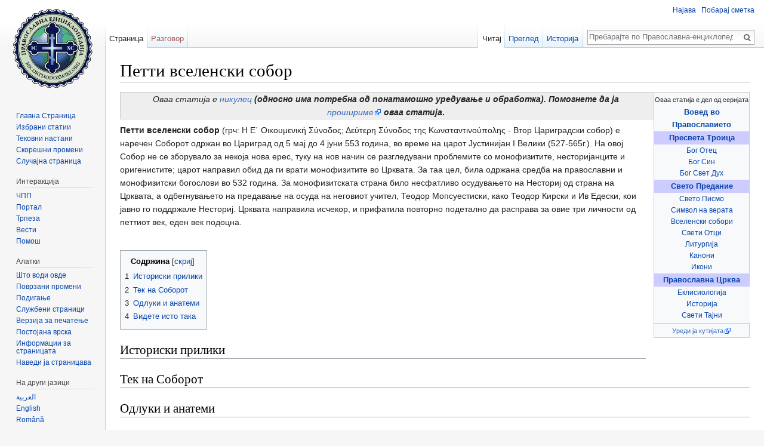

--- FILE ---
content_type: text/html; charset=UTF-8
request_url: https://mk.orthodoxwiki.org/%D0%9F%D0%B5%D1%82%D1%82%D0%B8_%D0%B2%D1%81%D0%B5%D0%BB%D0%B5%D0%BD%D1%81%D0%BA%D0%B8_%D1%81%D0%BE%D0%B1%D0%BE%D1%80
body_size: 8147
content:
<!DOCTYPE html>
<html class="client-nojs" lang="mk" dir="ltr">
<head>
<meta charset="UTF-8"/>
<title>Петти вселенски собор — Православна-енциклопедија</title>
<script>document.documentElement.className = document.documentElement.className.replace( /(^|\s)client-nojs(\s|$)/, "$1client-js$2" );</script>
<script>(window.RLQ=window.RLQ||[]).push(function(){mw.config.set({"wgCanonicalNamespace":"","wgCanonicalSpecialPageName":false,"wgNamespaceNumber":0,"wgPageName":"Петти_вселенски_собор","wgTitle":"Петти вселенски собор","wgCurRevisionId":3319,"wgRevisionId":3319,"wgArticleId":1291,"wgIsArticle":true,"wgIsRedirect":false,"wgAction":"view","wgUserName":null,"wgUserGroups":["*"],"wgCategories":["Вселенски собори"],"wgBreakFrames":false,"wgPageContentLanguage":"mk","wgPageContentModel":"wikitext","wgSeparatorTransformTable":[",\t.",".\t,"],"wgDigitTransformTable":["",""],"wgDefaultDateFormat":"dmy","wgMonthNames":["","јануари","февруари","март","април","мај","јуни","јули","август","септември","октомври","ноември","декември"],"wgMonthNamesShort":["","јан","фев","мар","апр","мај","јун","јул","авг","сеп","окт","ное","дек"],"wgRelevantPageName":"Петти_вселенски_собор","wgRelevantArticleId":1291,"wgRequestId":"b1a5f39b8c891a669bd61047","wgIsProbablyEditable":false,"wgRelevantPageIsProbablyEditable":false,"wgRestrictionEdit":[],"wgRestrictionMove":[],"wgWikiEditorEnabledModules":{"toolbar":true,"preview":true,"publish":true},"wgPreferredVariant":"mk","wgMFExpandAllSectionsUserOption":false,"wgMFDisplayWikibaseDescriptions":{"search":false,"nearby":false,"watchlist":false,"tagline":false}});mw.loader.state({"site.styles":"ready","noscript":"ready","user.styles":"ready","user":"ready","user.options":"loading","user.tokens":"loading","mediawiki.legacy.shared":"ready","mediawiki.legacy.commonPrint":"ready","mediawiki.sectionAnchor":"ready","mediawiki.skinning.interface":"ready","skins.vector.styles":"ready"});mw.loader.implement("user.options@1r6rl2j",function($,jQuery,require,module){mw.user.options.set({"variant":"mk"});});mw.loader.implement("user.tokens@1i29mvf",function ( $, jQuery, require, module ) {
mw.user.tokens.set({"editToken":"+\\","patrolToken":"+\\","watchToken":"+\\","csrfToken":"+\\"});/*@nomin*/

});mw.loader.load(["site","mediawiki.page.startup","mediawiki.user","mediawiki.hidpi","mediawiki.page.ready","mediawiki.toc","mediawiki.searchSuggest","ext.CustomCSS","skins.vector.js"]);});</script>
<link rel="stylesheet" href="/load.php?debug=false&amp;lang=mk&amp;modules=mediawiki.legacy.commonPrint%2Cshared%7Cmediawiki.sectionAnchor%7Cmediawiki.skinning.interface%7Cskins.vector.styles&amp;only=styles&amp;skin=vector"/>
<script async="" src="/load.php?debug=false&amp;lang=mk&amp;modules=startup&amp;only=scripts&amp;skin=vector"></script>
<meta name="ResourceLoaderDynamicStyles" content=""/>
<meta name="generator" content="MediaWiki 1.30.0"/>
<link rel="shortcut icon" href="/assets/favicon.ico"/>
<link rel="search" type="application/opensearchdescription+xml" href="/opensearch_desc.php" title="Православна-енциклопедија (mk)"/>
<link rel="EditURI" type="application/rsd+xml" href="https://mk.orthodoxwiki.org/api.php?action=rsd"/>
<link rel="license" href="/%D0%9F%D1%80%D0%B0%D0%B2%D0%BE%D1%81%D0%BB%D0%B0%D0%B2%D0%BD%D0%B0-%D0%B5%D0%BD%D1%86%D0%B8%D0%BA%D0%BB%D0%BE%D0%BF%D0%B5%D0%B4%D0%B8%D1%98%D0%B0:%D0%90%D0%B2%D1%82%D0%BE%D1%80%D1%81%D0%BA%D0%B8_%D0%BF%D1%80%D0%B0%D0%B2%D0%B0"/>
<link rel="alternate" type="application/atom+xml" title="Православна-енциклопедија — Атом-емитувања" href="/index.php?title=%D0%A1%D0%BF%D0%B5%D1%86%D0%B8%D1%98%D0%B0%D0%BB%D0%BD%D0%B0:%D0%A1%D0%BA%D0%BE%D1%80%D0%B5%D1%88%D0%BD%D0%B8%D0%9F%D1%80%D0%BE%D0%BC%D0%B5%D0%BD%D0%B8&amp;feed=atom"/>
<!--[if lt IE 9]><script src="/resources/lib/html5shiv/html5shiv.min.js"></script><![endif]-->
</head>
<body class="mediawiki ltr sitedir-ltr mw-hide-empty-elt ns-0 ns-subject page-Петти_вселенски_собор rootpage-Петти_вселенски_собор skin-vector action-view">		<div id="mw-page-base" class="noprint"></div>
		<div id="mw-head-base" class="noprint"></div>
		<div id="content" class="mw-body" role="main">
			<a id="top"></a>

						<div class="mw-indicators mw-body-content">
</div>
			<h1 id="firstHeading" class="firstHeading" lang="mk">Петти вселенски собор</h1>
									<div id="bodyContent" class="mw-body-content">
									<div id="siteSub" class="noprint">Од Православна-енциклопедија</div>
								<div id="contentSub"></div>
												<div id="jump-to-nav" class="mw-jump">
					Прејди на:					<a href="#mw-head">содржини</a>, 					<a href="#p-search">барај</a>
				</div>
				<div id="mw-content-text" lang="mk" dir="ltr" class="mw-content-ltr"><div class="mw-parser-output"><table class="toccolours" cellspacing="0" style="float: right; clear: right; margin: 0 0 1em 1em; text-align:center;">
<tr>
<td colspan="2"><small>Оваа статија е дел од серијата</small><br /><font size="2"><b><a href="/%D0%92%D0%BE%D0%B2%D0%B5%D0%B4_%D0%B2%D0%BE_%D0%9F%D1%80%D0%B0%D0%B2%D0%BE%D1%81%D0%BB%D0%B0%D0%B2%D0%B8%D0%B5" title="Вовед во Православие">Вовед во<br />Православието</a></b></font>
</td></tr>
<tr>
<td colspan="2" style="font-size: 95%; background:#ccf"><b><a href="/%D0%9F%D1%80%D0%B5%D1%81%D0%B2%D0%B5%D1%82%D0%B0_%D0%A2%D1%80%D0%BE%D0%B8%D1%86%D0%B0" title="Пресвета Троица">Пресвета Троица</a></b>
</td></tr>
<tr>
<td colspan="2" style="font-size: 90%;"><a href="/%D0%91%D0%BE%D0%B3_%D0%9E%D1%82%D0%B5%D1%86" title="Бог Отец">Бог Отец</a> <br /> <a href="/%D0%93%D0%BE%D1%81%D0%BF%D0%BE%D0%B4_%D0%98%D1%81%D1%83%D1%81_%D0%A5%D1%80%D0%B8%D1%81%D1%82%D0%BE%D1%81" title="Господ Исус Христос">Бог Син</a> <br /> <a href="/%D0%91%D0%BE%D0%B3_%D0%A1%D0%B2%D0%B5%D1%82_%D0%94%D1%83%D1%85" title="Бог Свет Дух">Бог Свет Дух</a>
</td></tr>
<tr>
<td colspan="2" style="font-size: 95%; background:#ccf"><b><a href="/%D0%A1%D0%B2%D0%B5%D1%82%D0%BE_%D0%9F%D1%80%D0%B5%D0%B4%D0%B0%D0%BD%D0%B8%D0%B5" title="Свето Предание">Свето Предание</a></b>
</td></tr>
<tr>
<td colspan="2" style="font-size: 90%;"><a href="/%D0%A1%D0%B2%D0%B5%D1%82%D0%BE_%D0%9F%D0%B8%D1%81%D0%BC%D0%BE" title="Свето Писмо">Свето Писмо</a> <br /> <a href="/%D0%A1%D0%B8%D0%BC%D0%B2%D0%BE%D0%BB_%D0%BD%D0%B0_%D0%B2%D0%B5%D1%80%D0%B0%D1%82%D0%B0" title="Символ на верата">Символ на верата</a> <br /> <a href="/%D0%92%D1%81%D0%B5%D0%BB%D0%B5%D0%BD%D1%81%D0%BA%D0%B8_%D1%81%D0%BE%D0%B1%D0%BE%D1%80%D0%B8" title="Вселенски собори">Вселенски собори</a> <br /> <a href="/%D0%9A%D0%B0%D1%82%D0%B5%D0%B3%D0%BE%D1%80%D0%B8%D1%98%D0%B0:%D0%A1%D0%B2%D0%B5%D1%82%D0%B8_%D0%9E%D1%82%D1%86%D0%B8" title="Категорија:Свети Отци">Свети Отци</a> <br /> <a href="/%D0%A1%D0%B2%D0%B5%D1%82%D0%B0_%D0%9B%D0%B8%D1%82%D1%83%D1%80%D0%B3%D0%B8%D1%98%D0%B0" title="Света Литургија">Литургија</a> <br /> <a href="/%D0%9A%D0%B0%D1%82%D0%B5%D0%B3%D0%BE%D1%80%D0%B8%D1%98%D0%B0:%D0%9A%D0%B0%D0%BD%D0%BE%D0%BD%D1%81%D0%BA%D0%BE_%D0%BF%D1%80%D0%B0%D0%B2%D0%BE" title="Категорија:Канонско право">Канони</a> <br /> <a href="/%D0%98%D0%BA%D0%BE%D0%BD%D0%B0" title="Икона">Икони</a>
</td></tr>
<tr>
<td colspan="2" style="font-size: 95%; background:#ccf"><b><a href="/%D0%9F%D1%80%D0%B0%D0%B2%D0%BE%D1%81%D0%BB%D0%B0%D0%B2%D0%BD%D0%B0_%D0%A6%D1%80%D0%BA%D0%B2%D0%B0" title="Православна Црква">Православна Црква</a></b>
</td></tr>
<tr>
<td style="font-size: 90%;"><a href="/%D0%9A%D0%B0%D1%82%D0%B5%D0%B3%D0%BE%D1%80%D0%B8%D1%98%D0%B0:%D0%95%D0%BA%D0%BB%D0%B8%D1%81%D0%B8%D0%BE%D0%BB%D0%BE%D0%B3%D0%B8%D1%98%D0%B0" title="Категорија:Еклисиологија">Еклисиологија</a> <br /> <a href="/%D0%92%D1%80%D0%B5%D0%BC%D0%B5%D0%BD%D1%81%D0%BA%D0%B0_%D0%BB%D0%B8%D0%BD%D0%B8%D1%98%D0%B0_%D0%BD%D0%B0_%D1%86%D1%80%D0%BA%D0%BE%D0%B2%D0%BD%D0%B0%D1%82%D0%B0_%D0%B8%D1%81%D1%82%D0%BE%D1%80%D0%B8%D1%98%D0%B0" title="Временска линија на црковната историја">Историја</a> <br /> <a href="/%D0%A1%D0%B2%D0%B5%D1%82%D0%B8_%D0%A2%D0%B0%D1%98%D0%BD%D0%B8" title="Свети Тајни">Свети Тајни</a>
</td></tr>
<tr>
<td style="border-bottom: 1px solid #ccc">
</td></tr>
<tr>
<td colspan="2" style="text-align:center;"><small><a class="external text" href="http://mk.orthodoxwiki.org/index.php?title=Шаблон:Вовед&amp;action=edit">Уреди ја кутијата</a></small>
</td></tr></table>
<div class="boilerplate" id="stub" style="margin: 0 auto; text-align: center; background: #EEEEEE; padding: 0 10px; border: 1px solid #CCC; align: center"><i>Оваа статија е <a href="http://en.orthodoxwiki.org/Help:Stub" class="extiw" title="en:Help:Stub">никулец</a><b> (односно има потребна од понатамошно уредување и обработка). Помогнете да ја </b><a class="external text" href="https://mk.orthodoxwiki.org/index.php?title=%D0%9F%D0%B5%D1%82%D1%82%D0%B8_%D0%B2%D1%81%D0%B5%D0%BB%D0%B5%D0%BD%D1%81%D0%BA%D0%B8_%D1%81%D0%BE%D0%B1%D0%BE%D1%80&amp;action=edit">прошириме</a><b> оваа статија</b></i><b>.</div></b>
<p><b>Петти вселенски собор</b> (грч: Η Ε΄ Οικουμενική Σύνοδος; Δεύτερη Σύνοδος της Κωνσταντινούπολης - Втор Цариградски собор) е наречен Соборот одржан во Цариград од 5 мај до 4 јуни 553 година, во време на царот Јустинијан I Велики (527-565г.). На овој Собор не се зборувало за некоја нова ерес, туку на нов начин се разгледувани проблемите со монофизитите, несторијанците и оригенистите; царот направил обид да ги врати монофизитите во Црквата. За таа цел, била одржана средба на православни и монофизитски богослови во 532 година. За монофизитската страна било несфатливо осудувањето на Несториј од страна на Црквата, а одбегнувањето на предавање на осуда на неговиот учител, Теодор Мопсуестиски, како Теодор Кирски и Ив Едески, кои јавно го поддржале Несториј. Црквата направила исчекор, и прифатила повторно подетално да расправа за овие три личности од петтиот век, еден век подоцна.
</p><p><br />
</p>
<div id="toc" class="toc"><div class="toctitle"><h2>Содржина</h2></div>
<ul>
<li class="toclevel-1 tocsection-1"><a href="#.D0.98.D1.81.D1.82.D0.BE.D1.80.D0.B8.D1.81.D0.BA.D0.B8_.D0.BF.D1.80.D0.B8.D0.BB.D0.B8.D0.BA.D0.B8"><span class="tocnumber">1</span> <span class="toctext">Историски прилики</span></a></li>
<li class="toclevel-1 tocsection-2"><a href="#.D0.A2.D0.B5.D0.BA_.D0.BD.D0.B0_.D0.A1.D0.BE.D0.B1.D0.BE.D1.80.D0.BE.D1.82"><span class="tocnumber">2</span> <span class="toctext">Тек на Соборот</span></a></li>
<li class="toclevel-1 tocsection-3"><a href="#.D0.9E.D0.B4.D0.BB.D1.83.D0.BA.D0.B8_.D0.B8_.D0.B0.D0.BD.D0.B0.D1.82.D0.B5.D0.BC.D0.B8"><span class="tocnumber">3</span> <span class="toctext">Одлуки и анатеми</span></a></li>
<li class="toclevel-1 tocsection-4"><a href="#.D0.92.D0.B8.D0.B4.D0.B5.D1.82.D0.B5_.D0.B8.D1.81.D1.82.D0.BE_.D1.82.D0.B0.D0.BA.D0.B0"><span class="tocnumber">4</span> <span class="toctext">Видете исто така</span></a></li>
</ul>
</div>

<h2><span class="mw-headline" id=".D0.98.D1.81.D1.82.D0.BE.D1.80.D0.B8.D1.81.D0.BA.D0.B8_.D0.BF.D1.80.D0.B8.D0.BB.D0.B8.D0.BA.D0.B8">Историски прилики</span></h2>
<h2><span class="mw-headline" id=".D0.A2.D0.B5.D0.BA_.D0.BD.D0.B0_.D0.A1.D0.BE.D0.B1.D0.BE.D1.80.D0.BE.D1.82">Тек на Соборот</span></h2>
<h2><span class="mw-headline" id=".D0.9E.D0.B4.D0.BB.D1.83.D0.BA.D0.B8_.D0.B8_.D0.B0.D0.BD.D0.B0.D1.82.D0.B5.D0.BC.D0.B8">Одлуки и анатеми</span></h2>
<h2><span class="mw-headline" id=".D0.92.D0.B8.D0.B4.D0.B5.D1.82.D0.B5_.D0.B8.D1.81.D1.82.D0.BE_.D1.82.D0.B0.D0.BA.D0.B0">Видете исто така</span></h2>

<!-- 
NewPP limit report
Cached time: 20260122194533
Cache expiry: 86400
Dynamic content: false
CPU time usage: 0.005 seconds
Real time usage: 0.013 seconds
Preprocessor visited node count: 39/1000000
Preprocessor generated node count: 88/1000000
Post‐expand include size: 2430/2097152 bytes
Template argument size: 0/2097152 bytes
Highest expansion depth: 3/40
Expensive parser function count: 0/100
-->
<!--
Transclusion expansion time report (%,ms,calls,template)
100.00%    6.027      1 -total
 55.60%    3.351      1 Шаблон:Никулец
 39.84%    2.401      1 Шаблон:Вовед
-->
</div></div>					<div class="printfooter">
						Преземено од „<a dir="ltr" href="https://mk.orthodoxwiki.org/index.php?title=Петти_вселенски_собор&amp;oldid=3319">https://mk.orthodoxwiki.org/index.php?title=Петти_вселенски_собор&amp;oldid=3319</a>“					</div>
				<div id="catlinks" class="catlinks" data-mw="interface"><div id="mw-normal-catlinks" class="mw-normal-catlinks"><a href="/%D0%A1%D0%BF%D0%B5%D1%86%D0%B8%D1%98%D0%B0%D0%BB%D0%BD%D0%B0:%D0%9A%D0%B0%D1%82%D0%B5%D0%B3%D0%BE%D1%80%D0%B8%D0%B8" title="Специјална:Категории">Категорија</a>: <ul><li><a href="/%D0%9A%D0%B0%D1%82%D0%B5%D0%B3%D0%BE%D1%80%D0%B8%D1%98%D0%B0:%D0%92%D1%81%D0%B5%D0%BB%D0%B5%D0%BD%D1%81%D0%BA%D0%B8_%D1%81%D0%BE%D0%B1%D0%BE%D1%80%D0%B8" title="Категорија:Вселенски собори">Вселенски собори</a></li></ul></div><br /><hr /><a href="/%D0%9A%D0%B0%D1%82%D0%B5%D0%B3%D0%BE%D1%80%D0%B8%D1%98%D0%B0:%D0%91%D0%BE%D0%B3%D0%BE%D1%81%D0%BB%D0%BE%D0%B2%D0%B8%D0%B5" title="Категорија:Богословие">Богословие</a><br />
<a href="/%D0%9A%D0%B0%D1%82%D0%B5%D0%B3%D0%BE%D1%80%D0%B8%D1%98%D0%B0:%D0%91%D0%BE%D0%B3%D0%BE%D1%81%D0%BB%D0%BE%D0%B2%D0%B8%D0%B5" title="Категорија:Богословие">Богословие</a> &gt; <a href="/%D0%9A%D0%B0%D1%82%D0%B5%D0%B3%D0%BE%D1%80%D0%B8%D1%98%D0%B0:%D0%94%D0%BE%D0%B3%D0%BC%D0%B0%D1%82%D0%B8%D0%BA%D0%B0" title="Категорија:Догматика">Догматика</a><br />
<a href="/%D0%9A%D0%B0%D1%82%D0%B5%D0%B3%D0%BE%D1%80%D0%B8%D1%98%D0%B0:%D0%A1%D0%B2%D0%B5%D1%82%D0%B8_%D0%9E%D1%82%D1%86%D0%B8" title="Категорија:Свети Отци">Свети Отци</a><br />
<a href="/%D0%9A%D0%B0%D1%82%D0%B5%D0%B3%D0%BE%D1%80%D0%B8%D1%98%D0%B0:%D0%A6%D1%80%D0%BA%D0%BE%D0%B2%D0%BD%D0%B0_%D0%B8%D1%81%D1%82%D0%BE%D1%80%D0%B8%D1%98%D0%B0" title="Категорија:Црковна историја">Црковна историја</a> &gt; <a href="/%D0%9A%D0%B0%D1%82%D0%B5%D0%B3%D0%BE%D1%80%D0%B8%D1%98%D0%B0:%D0%92%D1%81%D0%B5%D0%BB%D0%B5%D0%BD%D1%81%D0%BA%D0%B8_%D1%81%D0%BE%D0%B1%D0%BE%D1%80%D0%B8" title="Категорија:Вселенски собори">Вселенски собори</a></div>				<div class="visualClear"></div>
							</div>
		</div>
		<div id="mw-navigation">
			<h2>Прегледник</h2>

			<div id="mw-head">
									<div id="p-personal" role="navigation" class="" aria-labelledby="p-personal-label">
						<h3 id="p-personal-label">Лични алатки</h3>
						<ul>
							<li id="pt-login"><a href="/index.php?title=%D0%A1%D0%BF%D0%B5%D1%86%D0%B8%D1%98%D0%B0%D0%BB%D0%BD%D0%B0:%D0%9D%D0%B0%D1%98%D0%B0%D0%B2%D1%83%D0%B2%D0%B0%D1%9A%D0%B5&amp;returnto=%D0%9F%D0%B5%D1%82%D1%82%D0%B8+%D0%B2%D1%81%D0%B5%D0%BB%D0%B5%D0%BD%D1%81%D0%BA%D0%B8+%D1%81%D0%BE%D0%B1%D0%BE%D1%80" title="Ви препорачуваме да се најавите, иако тоа не е задолжително. [o]" accesskey="o">Најава</a></li><li id="pt-createaccount"><a href="/%D0%A1%D0%BF%D0%B5%D1%86%D0%B8%D1%98%D0%B0%D0%BB%D0%BD%D0%B0:%D0%9F%D0%BE%D0%B1%D0%B0%D1%80%D0%B0%D1%98%D0%9A%D0%BE%D1%80%D0%B8%D1%81%D0%BD%D0%B8%D1%87%D0%BA%D0%B0%D0%A1%D0%BC%D0%B5%D1%82%D0%BA%D0%B0" title="Ви препорачуваме да направите сметка и да се најавите, иако тоа не е задолжително">Побарај сметка</a></li>						</ul>
					</div>
									<div id="left-navigation">
										<div id="p-namespaces" role="navigation" class="vectorTabs" aria-labelledby="p-namespaces-label">
						<h3 id="p-namespaces-label">Именски простори</h3>
						<ul>
														<li id="ca-nstab-main" class="selected"><span><a href="/%D0%9F%D0%B5%D1%82%D1%82%D0%B8_%D0%B2%D1%81%D0%B5%D0%BB%D0%B5%D0%BD%D1%81%D0%BA%D0%B8_%D1%81%D0%BE%D0%B1%D0%BE%D1%80" title="Преглед на содржината [c]" accesskey="c">Страница</a></span></li>
							<li id="ca-talk" class="new"><span><a href="/index.php?title=%D0%A0%D0%B0%D0%B7%D0%B3%D0%BE%D0%B2%D0%BE%D1%80:%D0%9F%D0%B5%D1%82%D1%82%D0%B8_%D0%B2%D1%81%D0%B5%D0%BB%D0%B5%D0%BD%D1%81%D0%BA%D0%B8_%D1%81%D0%BE%D0%B1%D0%BE%D1%80&amp;action=edit&amp;redlink=1" rel="discussion" title="Разговор за страницата [t]" accesskey="t">Разговор</a></span></li>
						</ul>
					</div>
										<div id="p-variants" role="navigation" class="vectorMenu emptyPortlet" aria-labelledby="p-variants-label">
												<h3 id="p-variants-label">
							<span>Варијанти</span>
						</h3>

						<div class="menu">
							<ul>
															</ul>
						</div>
					</div>
									</div>
				<div id="right-navigation">
										<div id="p-views" role="navigation" class="vectorTabs" aria-labelledby="p-views-label">
						<h3 id="p-views-label">Посети</h3>
						<ul>
														<li id="ca-view" class="selected"><span><a href="/%D0%9F%D0%B5%D1%82%D1%82%D0%B8_%D0%B2%D1%81%D0%B5%D0%BB%D0%B5%D0%BD%D1%81%D0%BA%D0%B8_%D1%81%D0%BE%D0%B1%D0%BE%D1%80">Читај</a></span></li>
							<li id="ca-viewsource"><span><a href="/index.php?title=%D0%9F%D0%B5%D1%82%D1%82%D0%B8_%D0%B2%D1%81%D0%B5%D0%BB%D0%B5%D0%BD%D1%81%D0%BA%D0%B8_%D1%81%D0%BE%D0%B1%D0%BE%D1%80&amp;action=edit" title="Оваа страница е заштитена. Можете да го видите изворниот код. [e]" accesskey="e">Преглед</a></span></li>
							<li id="ca-history" class="collapsible"><span><a href="/index.php?title=%D0%9F%D0%B5%D1%82%D1%82%D0%B8_%D0%B2%D1%81%D0%B5%D0%BB%D0%B5%D0%BD%D1%81%D0%BA%D0%B8_%D1%81%D0%BE%D0%B1%D0%BE%D1%80&amp;action=history" title="Претходни верзии на оваа страница. [h]" accesskey="h">Историја</a></span></li>
						</ul>
					</div>
										<div id="p-cactions" role="navigation" class="vectorMenu emptyPortlet" aria-labelledby="p-cactions-label">
						<h3 id="p-cactions-label"><span>Повеќе</span></h3>

						<div class="menu">
							<ul>
															</ul>
						</div>
					</div>
										<div id="p-search" role="search">
						<h3>
							<label for="searchInput">Пребарај</label>
						</h3>

						<form action="/index.php" id="searchform">
							<div id="simpleSearch">
							<input type="search" name="search" placeholder="Пребарајте по Православна-енциклопедија" title="Пребарај низ Православна-енциклопедија [f]" accesskey="f" id="searchInput"/><input type="hidden" value="Специјална:Барај" name="title"/><input type="submit" name="fulltext" value="Пребарај" title="Пребарај го овој текст низ странците" id="mw-searchButton" class="searchButton mw-fallbackSearchButton"/><input type="submit" name="go" value="Дај" title="Оди на страница со ова име доколку постои" id="searchButton" class="searchButton"/>							</div>
						</form>
					</div>
									</div>
			</div>
			<div id="mw-panel">
				<div id="p-logo" role="banner"><a class="mw-wiki-logo" href="/%D0%93%D0%BB%D0%B0%D0%B2%D0%BD%D0%B0_%D1%81%D1%82%D1%80%D0%B0%D0%BD%D0%B8%D1%86%D0%B0"  title="Главна страница"></a></div>
						<div class="portal" role="navigation" id='p-.D0.9D.D0.B0.D0.B2.D0.B8.D0.B3.D0.B0.D1.86.D0.B8.D1.98.D0.B0' aria-labelledby='p-.D0.9D.D0.B0.D0.B2.D0.B8.D0.B3.D0.B0.D1.86.D0.B8.D1.98.D0.B0-label'>
			<h3 id='p-.D0.9D.D0.B0.D0.B2.D0.B8.D0.B3.D0.B0.D1.86.D0.B8.D1.98.D0.B0-label'>Навигација</h3>

			<div class="body">
									<ul>
						<li id="n-.D0.93.D0.BB.D0.B0.D0.B2.D0.BD.D0.B0-.D0.A1.D1.82.D1.80.D0.B0.D0.BD.D0.B8.D1.86.D0.B0"><a href="/%D0%93%D0%BB%D0%B0%D0%B2%D0%BD%D0%B0_%D1%81%D1%82%D1%80%D0%B0%D0%BD%D0%B8%D1%86%D0%B0">Главна Страница</a></li><li id="n-.D0.98.D0.B7.D0.B1.D1.80.D0.B0.D0.BD.D0.B8-.D1.81.D1.82.D0.B0.D1.82.D0.B8.D0.B8"><a href="/%D0%9A%D0%B0%D1%82%D0%B5%D0%B3%D0%BE%D1%80%D0%B8%D1%98%D0%B0:%D0%98%D0%B7%D0%B1%D1%80%D0%B0%D0%BD%D0%B8_%D1%81%D1%82%D0%B0%D1%82%D0%B8%D0%B8">Избрани статии</a></li><li id="n-.D0.A2.D0.B5.D0.BA.D0.BE.D0.B2.D0.BD.D0.B8-.D0.BD.D0.B0.D1.81.D1.82.D0.B0.D0.BD.D0.B8"><a href="/%D0%9F%D1%80%D0%B0%D0%B2%D0%BE%D1%81%D0%BB%D0%B0%D0%B2%D0%BD%D0%B0-%D0%B5%D0%BD%D1%86%D0%B8%D0%BA%D0%BB%D0%BE%D0%BF%D0%B5%D0%B4%D0%B8%D1%98%D0%B0:%D0%A2%D0%B5%D0%BA%D0%BE%D0%B2%D0%BD%D0%B8_%D0%BD%D0%B0%D1%81%D1%82%D0%B0%D0%BD%D0%B8">Тековни настани</a></li><li id="n-.D0.A1.D0.BA.D0.BE.D1.80.D0.B5.D1.88.D0.BD.D0.B8-.D0.BF.D1.80.D0.BE.D0.BC.D0.B5.D0.BD.D0.B8"><a href="/%D0%A1%D0%BF%D0%B5%D1%86%D0%B8%D1%98%D0%B0%D0%BB%D0%BD%D0%B0:%D0%A1%D0%BA%D0%BE%D1%80%D0%B5%D1%88%D0%BD%D0%B8%D0%9F%D1%80%D0%BE%D0%BC%D0%B5%D0%BD%D0%B8">Скорешни промени</a></li><li id="n-.D0.A1.D0.BB.D1.83.D1.87.D0.B0.D1.98.D0.BD.D0.B0-.D1.81.D1.82.D1.80.D0.B0.D0.BD.D0.B8.D1.86.D0.B0"><a href="/%D0%A1%D0%BF%D0%B5%D1%86%D0%B8%D1%98%D0%B0%D0%BB%D0%BD%D0%B0:%D0%A1%D0%BB%D1%83%D1%87%D0%B0%D1%98%D0%BD%D0%B0">Случајна страница</a></li>					</ul>
							</div>
		</div>
			<div class="portal" role="navigation" id='p-.D0.98.D0.BD.D1.82.D0.B5.D1.80.D0.B0.D0.BA.D1.86.D0.B8.D1.98.D0.B0' aria-labelledby='p-.D0.98.D0.BD.D1.82.D0.B5.D1.80.D0.B0.D0.BA.D1.86.D0.B8.D1.98.D0.B0-label'>
			<h3 id='p-.D0.98.D0.BD.D1.82.D0.B5.D1.80.D0.B0.D0.BA.D1.86.D0.B8.D1.98.D0.B0-label'>Интеракција</h3>

			<div class="body">
									<ul>
						<li id="n-.D0.A7.D0.9F.D0.9F"><a href="/%D0%9F%D1%80%D0%B0%D0%B2%D0%BE%D1%81%D0%BB%D0%B0%D0%B2%D0%BD%D0%B0-%D0%B5%D0%BD%D1%86%D0%B8%D0%BA%D0%BB%D0%BE%D0%BF%D0%B5%D0%B4%D0%B8%D1%98%D0%B0:%D0%A7%D0%9F%D0%9F">ЧПП</a></li><li id="n-.D0.9F.D0.BE.D1.80.D1.82.D0.B0.D0.BB"><a href="/%D0%9F%D1%80%D0%B0%D0%B2%D0%BE%D1%81%D0%BB%D0%B0%D0%B2%D0%BD%D0%B0-%D0%B5%D0%BD%D1%86%D0%B8%D0%BA%D0%BB%D0%BE%D0%BF%D0%B5%D0%B4%D0%B8%D1%98%D0%B0:%D0%9F%D0%BE%D1%80%D1%82%D0%B0%D0%BB_%D0%BD%D0%B0_%D0%B7%D0%B0%D0%B5%D0%B4%D0%BD%D0%B8%D1%86%D0%B0%D1%82%D0%B0">Портал</a></li><li id="n-.D0.A2.D1.80.D0.BF.D0.B5.D0.B7.D0.B0"><a href="/%D0%9F%D1%80%D0%B0%D0%B2%D0%BE%D1%81%D0%BB%D0%B0%D0%B2%D0%BD%D0%B0-%D0%B5%D0%BD%D1%86%D0%B8%D0%BA%D0%BB%D0%BE%D0%BF%D0%B5%D0%B4%D0%B8%D1%98%D0%B0:%D0%A2%D1%80%D0%BF%D0%B5%D0%B7%D0%B0">Трпеза</a></li><li id="n-.D0.92.D0.B5.D1.81.D1.82.D0.B8"><a href="/%D0%9F%D1%80%D0%B0%D0%B2%D0%BE%D1%81%D0%BB%D0%B0%D0%B2%D0%BD%D0%B0-%D0%B5%D0%BD%D1%86%D0%B8%D0%BA%D0%BB%D0%BE%D0%BF%D0%B5%D0%B4%D0%B8%D1%98%D0%B0:%D0%92%D0%B5%D1%81%D1%82%D0%B8">Вести</a></li><li id="n-.D0.9F.D0.BE.D0.BC.D0.BE.D1.88"><a href="/%D0%9A%D0%B0%D1%82%D0%B5%D0%B3%D0%BE%D1%80%D0%B8%D1%98%D0%B0:%D0%9F%D0%BE%D0%BC%D0%BE%D1%88">Помош</a></li>					</ul>
							</div>
		</div>
			<div class="portal" role="navigation" id='p-tb' aria-labelledby='p-tb-label'>
			<h3 id='p-tb-label'>Алатки</h3>

			<div class="body">
									<ul>
						<li id="t-whatlinkshere"><a href="/%D0%A1%D0%BF%D0%B5%D1%86%D0%B8%D1%98%D0%B0%D0%BB%D0%BD%D0%B0:%D0%A8%D1%82%D0%BE%D0%92%D0%BE%D0%B4%D0%B8%D0%9E%D0%B2%D0%B4%D0%B5/%D0%9F%D0%B5%D1%82%D1%82%D0%B8_%D0%B2%D1%81%D0%B5%D0%BB%D0%B5%D0%BD%D1%81%D0%BA%D0%B8_%D1%81%D0%BE%D0%B1%D0%BE%D1%80" title="Список на сите вики-страници што водат овде [j]" accesskey="j">Што води овде</a></li><li id="t-recentchangeslinked"><a href="/%D0%A1%D0%BF%D0%B5%D1%86%D0%B8%D1%98%D0%B0%D0%BB%D0%BD%D0%B0:%D0%9F%D0%BE%D0%B2%D1%80%D0%B7%D0%B0%D0%BD%D0%B8%D0%9F%D1%80%D0%BE%D0%BC%D0%B5%D0%BD%D0%B8/%D0%9F%D0%B5%D1%82%D1%82%D0%B8_%D0%B2%D1%81%D0%B5%D0%BB%D0%B5%D0%BD%D1%81%D0%BA%D0%B8_%D1%81%D0%BE%D0%B1%D0%BE%D1%80" rel="nofollow" title="Скорешни промени на страници со врски на оваа страница [k]" accesskey="k">Поврзани промени</a></li><li id="t-upload"><a href="https://commons.orthodoxwiki.org/Special:Upload" title="Подигни податотеки [u]" accesskey="u">Подигање</a></li><li id="t-specialpages"><a href="/%D0%A1%D0%BF%D0%B5%D1%86%D0%B8%D1%98%D0%B0%D0%BB%D0%BD%D0%B0:%D0%A1%D0%BB%D1%83%D0%B6%D0%B1%D0%B5%D0%BD%D0%B8%D0%A1%D1%82%D1%80%D0%B0%D0%BD%D0%B8%D1%86%D0%B8" title="Список на сите службени страници [q]" accesskey="q">Службени страници</a></li><li id="t-print"><a href="/index.php?title=%D0%9F%D0%B5%D1%82%D1%82%D0%B8_%D0%B2%D1%81%D0%B5%D0%BB%D0%B5%D0%BD%D1%81%D0%BA%D0%B8_%D1%81%D0%BE%D0%B1%D0%BE%D1%80&amp;printable=yes" rel="alternate" title="Верзија на страницава наменета за печатење [p]" accesskey="p">Верзија за печатење</a></li><li id="t-permalink"><a href="/index.php?title=%D0%9F%D0%B5%D1%82%D1%82%D0%B8_%D0%B2%D1%81%D0%B5%D0%BB%D0%B5%D0%BD%D1%81%D0%BA%D0%B8_%D1%81%D0%BE%D0%B1%D0%BE%D1%80&amp;oldid=3319" title="Постојана врска до оваа верзија на страницата">Постојана врска</a></li><li id="t-info"><a href="/index.php?title=%D0%9F%D0%B5%D1%82%D1%82%D0%B8_%D0%B2%D1%81%D0%B5%D0%BB%D0%B5%D0%BD%D1%81%D0%BA%D0%B8_%D1%81%D0%BE%D0%B1%D0%BE%D1%80&amp;action=info" title="Повеќе информаици за страницава">Информации за страницата</a></li><li id="t-cite"><a href="/index.php?title=%D0%A1%D0%BF%D0%B5%D1%86%D0%B8%D1%98%D0%B0%D0%BB%D0%BD%D0%B0:%D0%9D%D0%B0%D0%B2%D0%BE%D0%B4&amp;page=%D0%9F%D0%B5%D1%82%D1%82%D0%B8_%D0%B2%D1%81%D0%B5%D0%BB%D0%B5%D0%BD%D1%81%D0%BA%D0%B8_%D1%81%D0%BE%D0%B1%D0%BE%D1%80&amp;id=3319" title="Информации како да ја цитирате оваа страница">Наведи ја страницава</a></li>					</ul>
							</div>
		</div>
			<div class="portal" role="navigation" id='p-lang' aria-labelledby='p-lang-label'>
			<h3 id='p-lang-label'>На други јазици</h3>

			<div class="body">
									<ul>
						<li class="interlanguage-link interwiki-ar"><a href="http://ar.orthodoxwiki.org/%D8%A7%D9%84%D9%85%D8%AC%D9%85%D8%B9_%D8%A7%D9%84%D9%85%D8%B3%D9%83%D9%88%D9%86%D9%8A_%D8%A7%D9%84%D8%AE%D8%A7%D9%85%D8%B3" title="المجمع المسكوني الخامس — العربية" lang="ar" hreflang="ar" class="interlanguage-link-target">العربية</a></li><li class="interlanguage-link interwiki-en"><a href="http://en.orthodoxwiki.org/Fifth_Ecumenical_Council" title="Fifth Ecumenical Council — English" lang="en" hreflang="en" class="interlanguage-link-target">English</a></li><li class="interlanguage-link interwiki-ro"><a href="http://ro.orthodoxwiki.org/Sinodul_V_Ecumenic" title="Sinodul V Ecumenic — română" lang="ro" hreflang="ro" class="interlanguage-link-target">Română</a></li>					</ul>
							</div>
		</div>
				</div>
		</div>
		<div id="footer" role="contentinfo">
							<ul id="footer-info">
											<li id="footer-info-lastmod"> Последната промена на страницава е извршена на 27 март 2011 г. во 02:34 ч.</li>
											<li id="footer-info-viewcount">Оваа страница била посетена 7.988 пати.</li>
											<li id="footer-info-copyright">Содржината е достапна под условите на <a href="/%D0%9F%D1%80%D0%B0%D0%B2%D0%BE%D1%81%D0%BB%D0%B0%D0%B2%D0%BD%D0%B0-%D0%B5%D0%BD%D1%86%D0%B8%D0%BA%D0%BB%D0%BE%D0%BF%D0%B5%D0%B4%D0%B8%D1%98%D0%B0:%D0%90%D0%B2%D1%82%D0%BE%D1%80%D1%81%D0%BA%D0%B8_%D0%BF%D1%80%D0%B0%D0%B2%D0%B0" title="Православна-енциклопедија:Авторски права">GFDL / CC by-sa</a> освен ако не е поинаку наведено.</li>
									</ul>
							<ul id="footer-places">
											<li id="footer-places-privacy"><a href="/%D0%9F%D1%80%D0%B0%D0%B2%D0%BE%D1%81%D0%BB%D0%B0%D0%B2%D0%BD%D0%B0-%D0%B5%D0%BD%D1%86%D0%B8%D0%BA%D0%BB%D0%BE%D0%BF%D0%B5%D0%B4%D0%B8%D1%98%D0%B0:%D0%97%D0%B0%D1%88%D1%82%D0%B8%D1%82%D0%B0_%D0%BD%D0%B0_%D0%BB%D0%B8%D1%87%D0%BD%D0%B8%D1%82%D0%B5_%D0%BF%D0%BE%D0%B4%D0%B0%D1%82%D0%BE%D1%86%D0%B8" title="Православна-енциклопедија:Заштита на личните податоци">Заштита на личните податоци</a></li>
											<li id="footer-places-about"><a href="/%D0%9F%D1%80%D0%B0%D0%B2%D0%BE%D1%81%D0%BB%D0%B0%D0%B2%D0%BD%D0%B0-%D0%B5%D0%BD%D1%86%D0%B8%D0%BA%D0%BB%D0%BE%D0%BF%D0%B5%D0%B4%D0%B8%D1%98%D0%B0:%D0%97%D0%B0_%D0%9F%D1%80%D0%B0%D0%B2%D0%BE%D1%81%D0%BB%D0%B0%D0%B2%D0%BD%D0%B0-%D0%B5%D0%BD%D1%86%D0%B8%D0%BA%D0%BB%D0%BE%D0%BF%D0%B5%D0%B4%D0%B8%D1%98%D0%B0" title="Православна-енциклопедија:За Православна-енциклопедија">За Православна-енциклопедија</a></li>
											<li id="footer-places-disclaimer"><a href="/%D0%9F%D1%80%D0%B0%D0%B2%D0%BE%D1%81%D0%BB%D0%B0%D0%B2%D0%BD%D0%B0-%D0%B5%D0%BD%D1%86%D0%B8%D0%BA%D0%BB%D0%BE%D0%BF%D0%B5%D0%B4%D0%B8%D1%98%D0%B0:%D0%A3%D1%81%D0%BB%D0%BE%D0%B2%D0%B8_%D0%BD%D0%B0_%D1%83%D0%BF%D0%BE%D1%82%D1%80%D0%B5%D0%B1%D0%B0" title="Православна-енциклопедија:Услови на употреба">Услови на употреба</a></li>
											<li id="footer-places-mobileview"><a href="https://mk.orthodoxwiki.org/index.php?title=%D0%9F%D0%B5%D1%82%D1%82%D0%B8_%D0%B2%D1%81%D0%B5%D0%BB%D0%B5%D0%BD%D1%81%D0%BA%D0%B8_%D1%81%D0%BE%D0%B1%D0%BE%D1%80&amp;mobileaction=toggle_view_mobile" class="noprint stopMobileRedirectToggle">Мобилен изглед</a></li>
									</ul>
										<ul id="footer-icons" class="noprint">
											<li id="footer-copyrightico">
							<a href="Православна-енциклопедија:Авторски права"><img src="/assets/licenses.png" alt="GFDL / CC by-sa" width="88" height="31"/></a>						</li>
									</ul>
						<div style="clear:both"></div>
		</div>
		<script>(window.RLQ=window.RLQ||[]).push(function(){mw.config.set({"wgPageParseReport":{"limitreport":{"cputime":"0.005","walltime":"0.013","ppvisitednodes":{"value":39,"limit":1000000},"ppgeneratednodes":{"value":88,"limit":1000000},"postexpandincludesize":{"value":2430,"limit":2097152},"templateargumentsize":{"value":0,"limit":2097152},"expansiondepth":{"value":3,"limit":40},"expensivefunctioncount":{"value":0,"limit":100},"timingprofile":["100.00%    6.027      1 -total"," 55.60%    3.351      1 Шаблон:Никулец"," 39.84%    2.401      1 Шаблон:Вовед"]},"cachereport":{"timestamp":"20260122194533","ttl":86400,"transientcontent":false}}});});</script><script>
  (function(i,s,o,g,r,a,m){i['GoogleAnalyticsObject']=r;i[r]=i[r]||function(){
  (i[r].q=i[r].q||[]).push(arguments)},i[r].l=1*new Date();a=s.createElement(o),
  m=s.getElementsByTagName(o)[0];a.async=1;a.src=g;m.parentNode.insertBefore(a,m)
  })(window,document,'script','//www.google-analytics.com/analytics.js','ga');

  ga('create', 'UA-925103-1', 'auto');
  ga('set', 'anonymizeIp', true);
  ga('send', 'pageview');

</script>
<script>(window.RLQ=window.RLQ||[]).push(function(){mw.config.set({"wgBackendResponseTime":69});});</script>
	</body>
</html>
